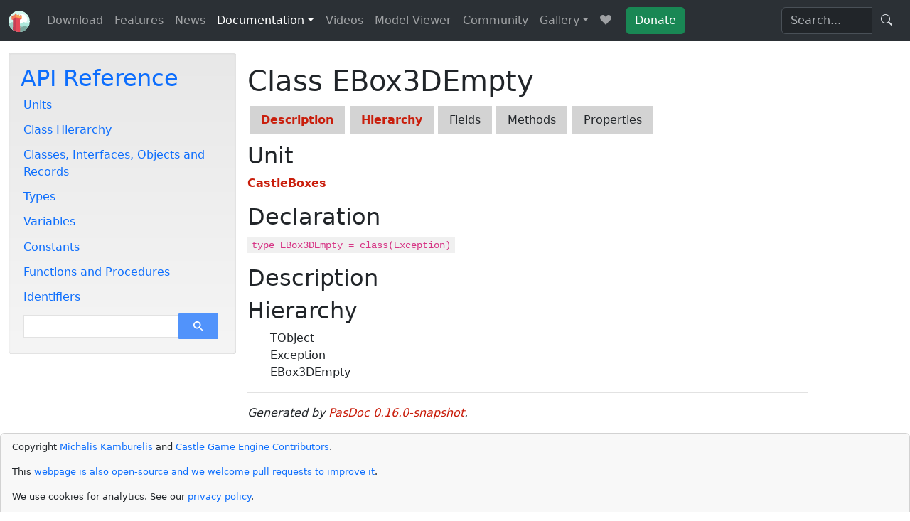

--- FILE ---
content_type: text/html
request_url: https://castle-engine.io/apidoc/html/CastleBoxes.EBox3DEmpty.html
body_size: 4810
content:
<!DOCTYPE html>
<html lang="en">
<head>
<title>Castle Game Engine: CastleBoxes: Class EBox3DEmpty</title>
<meta name="viewport" content="width=device-width, initial-scale=1">
<meta name="generator" content="PasDoc 0.16.0-snapshot">
<meta http-equiv="content-type" content="text/html; charset=utf-8">
<link rel="stylesheet" type="text/css" href="tipuesearch/tipuesearch.css">

<link rel="StyleSheet" type="text/css" href="pasdoc.css">

<!-- Bootstrap -->
<link href="castle-engine-website-base/node_modules/bootstrap/dist/css/bootstrap.min.css" rel="stylesheet">

<!-- Bootstrap icons, https://icons.getbootstrap.com/ -->
<link href="castle-engine-website-base/node_modules/bootstrap-icons/font/bootstrap-icons.min.css" rel="stylesheet">

<!-- Colorbox -->
<link href="castle-engine-website-base/node_modules/jquery-colorbox/example3/colorbox.css" type="text/css" rel="stylesheet">

<!-- slick carousel https://github.com/kenwheeler/slick/ -->
<link rel="stylesheet" type="text/css" href="castle-engine-website-base/node_modules/slick-carousel/slick/slick.css">
<link rel="stylesheet" type="text/css" href="castle-engine-website-base/node_modules/slick-carousel/slick/slick-theme.css">

  <link rel="alternate" type="application/rss+xml"
    title="Castle Game Engine - News Feed"
    href="https://castle-engine.io/news_feed.php">

  <!--
    Add Inter font, https://developers.google.com/fonts/docs/getting_started .
    Add &display=swap to render text ASAP, see https://web.dev/font-display/?utm_source=lighthouse&utm_medium=lr
  -->
  <!--link rel="stylesheet" href="https://fonts.googleapis.com/css?family=Inter&display=swap"-->

  <link type="text/css" rel="stylesheet" media="all" href="castle-engine-website-base/castle-engine.css?version=51">
  <link type="text/css" rel="stylesheet" media="all" href="castle-engine-website-base/castle-asciidoctor.css?version=51">
  <style>
/**
 * GeSHi Dynamically Generated Stylesheet
 * --------------------------------------
 * Dynamically generated stylesheet for delphi
 * CSS class: , CSS id: 
 * GeSHi (C) 2004 - 2007 Nigel McNie, 2007 - 2014 Benny Baumann
 * (http://qbnz.com/highlighter/ and http://geshi.org/)
 * --------------------------------------
 */
.delphi .de1, .delphi .de2 {font: normal normal 1em/1.2em monospace; margin:0; padding:0; background:none; vertical-align:top;}
.delphi  {font-family:monospace;}
.delphi .imp {font-weight: bold; color: red;}
.delphi li, .delphi .li1 {font-weight: normal; vertical-align:top;}
.delphi .ln {width:1px;text-align:right;margin:0;padding:0 2px;vertical-align:top;}
.delphi .li2 {font-weight: bold; vertical-align:top;}
.delphi .kw1 {color: #000000; font-weight: bold;}
.delphi .kw2 {color: #000000; font-weight: bold;}
.delphi .kw3 {color: #000066;}
.delphi .kw4 {color: #000066; font-weight: bold;}
.delphi .co1 {color: #808080; font-style: italic;}
.delphi .co2 {color: #008000; font-style: italic;}
.delphi .coMULTI {color: #808080; font-style: italic;}
.delphi .es0 {color: #ff0000; font-weight: bold;}
.delphi .br0 {color: #000066;}
.delphi .sy0 {color: #000066;}
.delphi .sy1 {color: #000066;}
.delphi .sy2 {color: #000066;}
.delphi .sy3 {color: #000066;}
.delphi .st0 {color: #ff0000;}
.delphi .nu0 {color: #0000ff;}
.delphi .me1 {color: #006600;}
.delphi .re0 {color: #0000cc;}
.delphi .re1 {color: #ff0000;}
.delphi .ln-xtra, .delphi li.ln-xtra, .delphi div.ln-xtra {background-color: #ffc;}
.delphi span.xtra { display:block; }
/**
 * GeSHi Dynamically Generated Stylesheet
 * --------------------------------------
 * Dynamically generated stylesheet for vrmlx3d
 * CSS class: , CSS id: 
 * GeSHi (C) 2004 - 2007 Nigel McNie, 2007 - 2014 Benny Baumann
 * (http://qbnz.com/highlighter/ and http://geshi.org/)
 * --------------------------------------
 */
.vrmlx3d .de1, .vrmlx3d .de2 {font: normal normal 1em/1.2em monospace; margin:0; padding:0; background:none; vertical-align:top;}
.vrmlx3d  {font-family:monospace;}
.vrmlx3d .imp {font-weight: bold; color: red;}
.vrmlx3d li, .vrmlx3d .li1 {font-weight: normal; vertical-align:top;}
.vrmlx3d .ln {width:1px;text-align:right;margin:0;padding:0 2px;vertical-align:top;}
.vrmlx3d .li2 {font-weight: bold; vertical-align:top;}
.vrmlx3d .kw1 {color: #000000; font-weight: bold;}
.vrmlx3d .kw2 {color: #c20cb9; font-weight: bold;}
.vrmlx3d .kw3 {color: #7a0874; font-weight: bold;}
.vrmlx3d .co0 {color: #666666; font-style: italic;}
.vrmlx3d .co1 {color: #800000;}
.vrmlx3d .co2 {color: #cc0000; font-style: italic;}
.vrmlx3d .co3 {color: #000000; font-weight: bold;}
.vrmlx3d .co4 {color: #666666;}
.vrmlx3d .es1 {color: #000099; font-weight: bold;}
.vrmlx3d .es2 {color: #007800;}
.vrmlx3d .es3 {color: #007800;}
.vrmlx3d .es4 {color: #007800;}
.vrmlx3d .es5 {color: #780078;}
.vrmlx3d .es_h {color: #000099; font-weight: bold;}
.vrmlx3d .br0 {color: #7a0874; font-weight: bold;}
.vrmlx3d .sy0 {color: #000000; font-weight: bold;}
.vrmlx3d .st0 {color: #ff0000;}
.vrmlx3d .st_h {color: #ff0000;}
.vrmlx3d .nu0 {color: #000000;}
.vrmlx3d .re0 {color: #007800;}
.vrmlx3d .re1 {color: #007800;}
.vrmlx3d .re2 {color: #007800;}
.vrmlx3d .re4 {color: #007800;}
.vrmlx3d .re5 {color: #660033;}
.vrmlx3d .ln-xtra, .vrmlx3d li.ln-xtra, .vrmlx3d div.ln-xtra {background-color: #ffc;}
.vrmlx3d span.xtra { display:block; }
/**
 * GeSHi Dynamically Generated Stylesheet
 * --------------------------------------
 * Dynamically generated stylesheet for c
 * CSS class: , CSS id: 
 * GeSHi (C) 2004 - 2007 Nigel McNie, 2007 - 2014 Benny Baumann
 * (http://qbnz.com/highlighter/ and http://geshi.org/)
 * --------------------------------------
 */
.c .de1, .c .de2 {font: normal normal 1em/1.2em monospace; margin:0; padding:0; background:none; vertical-align:top;}
.c  {font-family:monospace;}
.c .imp {font-weight: bold; color: red;}
.c li, .c .li1 {font-weight: normal; vertical-align:top;}
.c .ln {width:1px;text-align:right;margin:0;padding:0 2px;vertical-align:top;}
.c .li2 {font-weight: bold; vertical-align:top;}
.c .kw1 {color: #b1b100;}
.c .kw2 {color: #000000; font-weight: bold;}
.c .kw3 {color: #000066;}
.c .kw4 {color: #993333;}
.c .co1 {color: #666666; font-style: italic;}
.c .co2 {color: #339933;}
.c .coMULTI {color: #808080; font-style: italic;}
.c .es0 {color: #000099; font-weight: bold;}
.c .es1 {color: #000099; font-weight: bold;}
.c .es2 {color: #660099; font-weight: bold;}
.c .es3 {color: #660099; font-weight: bold;}
.c .es4 {color: #660099; font-weight: bold;}
.c .es5 {color: #006699; font-weight: bold;}
.c .br0 {color: #009900;}
.c .sy0 {color: #339933;}
.c .st0 {color: #ff0000;}
.c .nu0 {color: #0000dd;}
.c .nu6 {color: #208080;}
.c .nu8 {color: #208080;}
.c .nu12 {color: #208080;}
.c .nu16 {color:#800080;}
.c .nu17 {color:#800080;}
.c .nu18 {color:#800080;}
.c .nu19 {color:#800080;}
.c .me1 {color: #202020;}
.c .me2 {color: #202020;}
.c .ln-xtra, .c li.ln-xtra, .c div.ln-xtra {background-color: #ffc;}
.c span.xtra { display:block; }
/**
 * GeSHi Dynamically Generated Stylesheet
 * --------------------------------------
 * Dynamically generated stylesheet for xml
 * CSS class: , CSS id: 
 * GeSHi (C) 2004 - 2007 Nigel McNie, 2007 - 2014 Benny Baumann
 * (http://qbnz.com/highlighter/ and http://geshi.org/)
 * --------------------------------------
 */
.xml .de1, .xml .de2 {font: normal normal 1em/1.2em monospace; margin:0; padding:0; background:none; vertical-align:top;}
.xml  {font-family:monospace;}
.xml .imp {font-weight: bold; color: red;}
.xml li, .xml .li1 {font-weight: normal; vertical-align:top;}
.xml .ln {width:1px;text-align:right;margin:0;padding:0 2px;vertical-align:top;}
.xml .li2 {font-weight: bold; vertical-align:top;}
.xml .es0 {color: #000099; font-weight: bold;}
.xml .br0 {color: #66cc66;}
.xml .sy0 {color: #66cc66;}
.xml .st0 {color: #ff0000;}
.xml .nu0 {color: #cc66cc;}
.xml .sc-1 {color: #808080; font-style: italic;}
.xml .sc0 {color: #00bbdd;}
.xml .sc1 {color: #ddbb00;}
.xml .sc2 {color: #339933;}
.xml .sc3 {color: #009900;}
.xml .re0 {color: #000066;}
.xml .re1 {color: #000000; font-weight: bold;}
.xml .re2 {color: #000000; font-weight: bold;}
.xml .ln-xtra, .xml li.ln-xtra, .xml div.ln-xtra {background-color: #ffc;}
.xml span.xtra { display:block; }
</style>
      <link rel="icon" href="images/castle_game_engine_icon_fit_in_square.png" sizes="256x256">
      <link rel="apple-touch-icon-precomposed" href="images/castle_game_engine_icon_fit_in_square.png">
      <meta name="msapplication-TileImage" content="images/castle_game_engine_icon_fit_in_square.png">
        <script type="application/ld+json">
  {
    "@context": "https://schema.org",
    "@type": "Organization",
    "url": "https://castle-engine.io/",
    "logo": "https://castle-engine.io/images/castle_game_engine_icon.png"
  }
  </script>
  </head>
<body>

  <nav class="navbar navbar-expand-lg bg-body-tertiary " data-bs-theme="dark">
    <div class="container-fluid">
      <a class="navbar-brand" href="/">
        <img alt="Castle Game Engine Logo" class="d-inline-block" src="images/castle_game_engine_icon.svg"  width="30" height="30" >
        <!-- Hide it on large screens, as it takes too much space when it is adjacent to expanded navbar -->
        <span class="d-lg-none">Castle Game Engine</span>
      </a>
      <button class="navbar-toggler" type="button" data-bs-toggle="collapse" data-bs-target="#navbarSupportedContent" aria-controls="navbarSupportedContent" aria-expanded="false" aria-label="Toggle navigation">
        <span class="navbar-toggler-icon"></span>
      </button>

      <div class="collapse navbar-collapse" id="navbarSupportedContent">
      <ul class="navbar-nav me-auto mb-2 mb-lg-0"><li class="nav-item "><a href="https://castle-engine.io/download" class="nav-link">Download</a></li><li class="nav-item "><a href="https://castle-engine.io/features" class="nav-link">Features</a></li><li class="nav-item "><a href="https://castle-engine.io/wp/" class="nav-link">News</a></li><li class="nav-item  dropdown"><a href="#" class="nav-link active dropdown-toggle" aria-current="page" data-toggle="dropdown" role="button" data-bs-toggle="dropdown" aria-expanded="false">Documentation</a><ul class="dropdown-menu"><li><a class="dropdown-item" href="https://castle-engine.io/bad_chess">Tutorial: 3D physics fun</a></li><li><a class="dropdown-item" href="https://castle-engine.io/manual_intro.php">Manual</a></li><li><a class="dropdown-item" href="https://castle-engine.io/creating_data_intro.php">Creating Game Data</a></li><li><a class="dropdown-item" href="https://castle-engine.io/apidoc/html/index.html">API Reference</a></li><li><a class="dropdown-item" href="https://castle-engine.io/why_pascal">Why Pascal?</a></li><li><a class="dropdown-item" href="https://castle-engine.io/modern_pascal">Modern Object Pascal Introduction</a></li><li><a class="dropdown-item" href="https://castle-engine.io/castle_game_engine_for_unity_developers">Overview for Unity Developers</a></li><li><a class="dropdown-item" href="https://castle-engine.io/x3d">Scene Graph: X3D nodes</a></li><li><a class="dropdown-item" href="https://castle-engine.io/conferences">Conferences</a></li></ul></li><li class="nav-item "><a href="https://www.youtube.com/c/CastleGameEngine" class="nav-link">Videos</a></li><li class="nav-item "><a href="https://castle-engine.io/castle-model-viewer" class="nav-link" title="Viewer for glTF, X3D, Collada, sprite sheets and other 3D and 2D model formats">Model&nbsp;Viewer</a></li><li class="nav-item "><a href="https://castle-engine.io/talk.php" class="nav-link" title="Ask for help, report bugs, discuss features">Community</a></li><li class="nav-item  dropdown"><a href="#" class="nav-link dropdown-toggle" data-toggle="dropdown" role="button" data-bs-toggle="dropdown" aria-expanded="false">Gallery</a><ul class="dropdown-menu"><li><a class="dropdown-item" href="https://castle-engine.io/gallery_games.php">Games</a></li><li><a class="dropdown-item" href="https://castle-engine.io/gallery_tools.php">Tools</a></li><li><a class="dropdown-item" href="https://castle-engine.io/additional_components.php">Additional Components</a></li><li><a class="dropdown-item" href="https://castle-engine.io/assets.php">Assets (3D and 2D Graphics, Sound)</a></li></ul></li><li class="nav-item "><a href="https://castle-engine.io/credits" class="nav-link" title="Credits"><i class="bi bi-suit-heart-fill"></i></a></li><li class="nav-item  d-none"><a href="https://castle-engine.io/release" class="nav-link">Release notes</a></li></ul>
    <form class="container-fluid justify-content-start d-flex castle-donate-button-form">
      <a href="https://castle-engine.io/donate" class="btn btn-primary btn-success">Donate</a>
    </form><form action="https://duckduckgo.com/" method="get" role="search" class="castle-navbar-search">
  <div class="input-group flex-nowrap">
    <input type="text" class="form-control" name="q" placeholder="Search..." style="min-width: 8em">
    <input type="hidden" name="sites" value="castle-engine.io">
    <input type="hidden" name="kae" value="d">
    <span class="input-group-btn">
      <button type="submit" class="btn">
        <i class="bi bi-search"></i>
      </button>
    </span>
  </div><!-- /input-group -->
</form>
      </div>
    </div>
  </nav><div class="container-fluid">
<div class="pasdoc-container">
<div class="container"><div class="navigation">
<h2><a href="index.html">API Reference</a></h2><ul><li><a href="AllUnits.html">Units</a></li><li><a href="ClassHierarchy.html">Class Hierarchy</a></li><li><a href="AllClasses.html">Classes, Interfaces, Objects and Records</a></li><li><a href="AllTypes.html">Types</a></li><li><a href="AllVariables.html">Variables</a></li><li><a href="AllConstants.html">Constants</a></li><li><a href="AllFunctions.html">Functions and Procedures</a></li><li><a href="AllIdentifiers.html">Identifiers</a></li><li><form class="search-form" action="tipue_results.html"><div class="search-input"><input type="text" name="q" id="tipue_search_input" pattern=".{1,}" title="At least 1 characters" required><div class="search-button"><input type="button" id="tipue_search_button" onclick="this.form.submit();"></div></div></form>
<div style="clear: both"></div>
</li></ul></div><div class="content">
<span id="EBox3DEmpty"></span><h1 class="cio">Class EBox3DEmpty</h1>
<div class="sections">
<div class="one_section"><a class="section" href="#PasDoc-Description">Description</a></div><div class="one_section"><a class="section" href="#PasDoc-Hierarchy">Hierarchy</a></div><div class="one_section">Fields</div><div class="one_section">Methods</div><div class="one_section">Properties</div></div>
<span id="PasDoc-Description"></span><h2 class="unit">Unit</h2>
<p class="unitlink">
<a href="CastleBoxes.html">CastleBoxes</a></p>
<h2 class="declaration">Declaration</h2>
<p class="declaration">
<code>type EBox3DEmpty = class(Exception)</code></p>
<h2 class="description">Description</h2>
<p class="nodescription">This item has no description.</p><span id="PasDoc-Hierarchy"></span><h2 class="hierarchy">Hierarchy</h2>
<ul class="hierarchy"><li class="ancestor">TObject</li>
<li class="ancestor">Exception</li>
<li class="thisitem">EBox3DEmpty</li></ul><hr><span class="appinfo"><em>Generated by <a href="https://pasdoc.github.io/">PasDoc 0.16.0-snapshot</a>. </em>
</span>
</div></div></div> <!-- .pasdoc-container --></div>
  <!-- Clear floats, e.g. MacStadium float image on main page, before footer -->
  <div class="clearfix">
  </div>

  <div class="card">
    <div class="card-footer castle-page-footer">
      <p>Copyright <a href="https://michalis.xyz/">Michalis Kamburelis</a> and <a href="https://github.com/castle-engine/castle-engine/graphs/contributors">Castle Game Engine Contributors</a>.

      <p>This <a href="https://github.com/castle-engine/cge-www">webpage is also open-source and we welcome pull requests to improve it</a>.

            <p>We use cookies for analytics. See our <a href="https://castle-engine.io/privacy_policy">privacy policy</a>.

          </div>
  </div>

  
<!-- jQuery. Used also by colorbox. -->
<script src="castle-engine-website-base/node_modules/jquery/dist/jquery.min.js"></script>

<!-- Using passive event listeners can improve scrolling performance, according to
     https://web.dev/uses-passive-event-listeners/
     (linked from Lighthouse).
     Solution for jQuery from
     https://stackoverflow.com/questions/60357083/does-not-use-passive-listeners-to-improve-scrolling-performance-lighthouse-repo

     This must be really right after jquery.min.js, in castle-engine.js it would be too late.
-->
<script>
jQuery.event.special.touchstart = {
    setup: function( _, ns, handle ) {
        this.addEventListener("touchstart", handle, { passive: !ns.includes("noPreventDefault") });
    }
};
jQuery.event.special.touchmove = {
    setup: function( _, ns, handle ) {
        this.addEventListener("touchmove", handle, { passive: !ns.includes("noPreventDefault") });
    }
};
jQuery.event.special.wheel = {
    setup: function( _, ns, handle ){
        this.addEventListener("wheel", handle, { passive: true });
    }
};
jQuery.event.special.mousewheel = {
    setup: function( _, ns, handle ){
        this.addEventListener("mousewheel", handle, { passive: true });
    }
};
</script>

<!-- Include colorbox after jQuery is known -->
<script src="castle-engine-website-base/node_modules/jquery-colorbox/jquery.colorbox-min.js"></script>
<script>
  jQuery('a.screenshot').colorbox({opacity: 0.9, rel:'screenshot', maxWidth:'90%', maxHeight:'90%'});
  // For AsciiDoctor images with role=screnshot
  jQuery('.screenshot a').colorbox({opacity: 0.9, rel:'screenshot', maxWidth:'90%', maxHeight:'90%'});
</script>

<!-- Bootstrap JS (bundled, with Popper) -->
<script src="castle-engine-website-base/node_modules/bootstrap/dist/js/bootstrap.bundle.min.js"></script>

<!-- slick carousel https://github.com/kenwheeler/slick/ -->
<script src="castle-engine-website-base/node_modules/slick-carousel/slick/slick.min.js"></script>
<script>
$('.banner-container').on('init', function(event, slick){
  /* Make images visible after slick initialization.
     Don't make images visible immediately (before Slick initializes)
     to avoid CLS. */
  $(".banner-container img").css("display", "block");
});
jQuery(".banner-container").slick({
  arrows: false,
  dots: true,
  autoplay: true,
  fade: true,
  pauseOnFocus: false,
  pauseOnHover: false
//  autoplaySpeed: 2000
});
</script>

<script src="castle-engine-website-base/castle-engine.js"></script>
</body></html>


--- FILE ---
content_type: text/css
request_url: https://castle-engine.io/apidoc/html/tipuesearch/tipuesearch.css
body_size: 1816
content:
@import url('https://fonts.googleapis.com/css?family=Merriweather:300,400|Open+Sans|Source+Code+Pro');

/*
Based on CSS from Tipue Search 7.1,
with some ideas from 6.1,
modified by PasDoc.

Copyright (c) 2013-2018 Tipue and PasDoc developers.
Tipue Search is released under the MIT License
http://www.tipue.com/search
*/


/* search box */


#tipue_search_input
{
	color: #333;
	/* padding: 0.65em; */
	width: 100%;
	height: 32px;
	border: 1px solid #e2e2e2;
	border-radius: 0;
	-moz-appearance: none;
	-webkit-appearance: none;
	box-shadow: none;
	outline: 0;
	margin: 0;
}

#tipue_search_input:focus
{
     border: 1px solid #ccc;
}

#tipue_search_input:-webkit-autofill,
#tipue_search_input:-webkit-autofill:hover, 
#tipue_search_input:-webkit-autofill:focus
{
     -webkit-box-shadow: 0 0 0px 1000px #f3f3f3 inset;
}


#tipue_search_button
{
     width: 70px;
     height: 36px;
     border: 0;
     border-radius: 1px;
     /* PasDoc: load search.png from current dir, not img/ subdir. */
     background: #5193fb url('search.png') no-repeat center;
     outline: none;
     vertical-align: middle;
}
#tipue_search_button:hover
{
     background-color: #4589fb;
}

.tipue_search_button
{
     position: relative;
     float: left;
     width: 49px;
     height: 56px;
     margin-left: -3px;
     background-color: #f3f3f3;
     border: none;
     border-radius: 1px;
     /* PasDoc: load search.png from current dir, not img/ subdir. */
     background: #5193fb url('search.png') no-repeat center;
	 outline: none;
     box-sizing: border-box;
     cursor: pointer;	
}

.tipue_search_button:hover
{
     background-color: #4589fb;
}

.tipue_search_icon
{
     float: left;
     font: 24px/1 'Open Sans', sans-serif;
     -webkit-font-smoothing: antialiased;
	-moz-osx-font-smoothing: grayscale;
     color: #333;
     transform: rotate(-45deg);
	-moz-appearance: none;
	-webkit-appearance: none;
	box-sizing: border-box;
     box-shadow: none;
	outline: 0;	
	margin: -1px 0 0 16px;
}
.tipue_search_group:after
{
     content: "";
     display: table;
     clear: both;
}


/* search results */


/* Commented out in PasDoc, keep text and link style consistent with other pages */
/*
#tipue_search_content
{
     max-width: 100%;
	margin: 0;
}
.tipue_search_content_title
{
     font: 300 32px/1.4 Merriweather, serif;
	color: #111;
}
.tipue_search_content_title a
{
     color: #111;
     text-decoration: none;
}
.tipue_search_content_title a:hover
{
     border-bottom: 1px solid #333;
}
*/
.tipue_search_result
{
     padding-top: 27px;
}
#tipue_search_results_count, .tipue_search_content_debug
{
     font: 13px/1.5 'Source Code Pro', monospace;
	text-transform: uppercase;
	color: #999;
     -webkit-font-smoothing: antialiased;
	-moz-osx-font-smoothing: grayscale;
}
#tipue_search_results_count
{
     padding-top: 9px;
}
.tipue_search_content_url, .tipue_search_note, .tipue_search_related, #tipue_search_error, #tipue_search_replace
{
     /* Commented out in PasDoc, keep text and link style consistent with other pages */
     /*
     font: 300 16px/1.4 Merriweather, serif;
     */
     color: #666;
     padding-top: 7px;
     word-wrap: break-word;
     hyphens: auto;
}
.tipue_search_content_url a, .tipue_search_note a, .tipue_search_related a, #tipue_search_replace a, #tipue_search_replace a:hover
{
     color: #339e41;
     text-decoration: none;
}
.tipue_search_content_url a:hover, .tipue_search_note a:hover, .tipue_search_related a:hover
{
     color: #666;
}
#tipue_search_replace, .tipue_search_related
{
     margin-top: 7px;
}
#tipue_search_error
{
     color: #333;
     margin-top: 17px;
}
.tipue_search_content_text
{
     /* Commented out in PasDoc, keep text and link style consistent with other pages */
     /*
     font: 300 18px/1.6 Merriweather, serif;
	color: #333;
     word-wrap: break-word;
     hyphens: auto;
     */
     /* Changed in PasDoc, do not use explicit pixels */
     /* margin-top: 9px; */
     margin-top: 1em;
}
.tipue_search_content_bold
{
     font-weight: 400;
     color: #333;
}
.tipue_search_content_debug
{
     margin: 7px 0 2px 0;
}


/* images */


.tipue_search_image
{
     padding: 17px 0 6px 0;
}
.tipue_search_img
{
     width: 100%;
     max-width: 330px;
     height: auto;
     transition: 0.5s;
     border-radius: 2px;
}
.tipue_search_img:hover
{
     opacity: 0.9;
}
#tipue_search_zoom_text
{
     font: 12px/1.7 'Source Code Pro', monospace;
	color: #ccc;
	text-transform: uppercase;
	letter-spacing: 1px;
	padding-top: 9px;
}
#tipue_search_zoom_text a
{
     color: #ccc;
     text-decoration: none;
     border-bottom: 2px solid #f7f7f7;
}
#tipue_search_zoom_text a:hover
{
     border: 0;
}
.tipue_search_image_zoom
{
     cursor: pointer;     
}
#tipue_search_image_modal
{
     display: none;
     position: fixed;
     z-index: 1000;
     left: 0;
     top: 0;
     width: 100%;
     height: 100%;
     overflow: auto;
     background-color: rgba(0, 0, 0, 0.9);
}
.tipue_search_image_close
{
     position: absolute;
     top: 0;
     right: 0;
     font: 22px/1 'Source Code Pro', monospace;
	color: #ccc;
     padding: 25px 30px;
     cursor: pointer;
}
.tipue_search_image_block
{
     margin: 0 auto;
     max-width: 900px;
     padding: 73px 30px 30px 30px;
     box-sizing: border-box;
     color: #fff;
}
#tipue_search_zoom_img
{
     max-width: 100%;
     height: auto;
}

#tipue_search_zoom_text, .tipue_search_zoom_options
{
     padding-top: 9px;
}


/* footer */


#tipue_search_foot
{
     margin: 51px 0 21px 0;
}
#tipue_search_foot_boxes
{
     font: 14px 'Source Code Pro', sans-serif;
	text-transform: uppercase;
	color: #333;
	padding: 0;
	margin: 0;
	cursor: pointer;
}
#tipue_search_foot_boxes li
{
     display: inline;
	list-style: none;
	margin: 0;
	padding: 0;
}
#tipue_search_foot_boxes li a
{
     background-color: #f7f7f7;
	color: #666;
	padding: 10px 17px 11px 17px;
     border-radius: 3px;
	margin-right: 7px;
	text-decoration: none;
	text-align: center;
	transition: 0.3s;
}
#tipue_search_foot_boxes li.current
{
     background: #252525;
	color: #ccc;
	padding: 10px 17px 11px 17px;
     border-radius: 3px;
	margin-right: 7px;
	text-align: center;
}
#tipue_search_foot_boxes li a:hover
{
     background: #252525;
     color: #ccc;
}

/* PasDoc: style found words. */
.tipue_search_content_bold {
    background-color: yellow;
}




--- FILE ---
content_type: text/css
request_url: https://castle-engine.io/apidoc/html/pasdoc.css
body_size: 3336
content:
/*
  Copyright 1998-2024 Michalis Kamburelis, PasDoc developers.

  This file was part of "PasDoc" and is adapted to "Castle Game Engine".

  "PasDoc" is free software; you can redistribute it and/or modify
  it under the terms of the GNU General Public License as published by
  the Free Software Foundation; either version 2 of the License, or
  (at your option) any later version.

  "PasDoc" is distributed in the hope that it will be useful,
  but WITHOUT ANY WARRANTY; without even the implied warranty of
  MERCHANTABILITY or FITNESS FOR A PARTICULAR PURPOSE.  See the
  GNU General Public License for more details.

  You should have received a copy of the GNU General Public License
  along with "PasDoc"; if not, write to the Free Software
  Foundation, Inc., 51 Franklin Street, Fifth Floor, Boston, MA 02110-1301, USA

  ----------------------------------------------------------------------------
*/

/* The CSS file from PasDoc, adjusted,
   mainly to only change things inside .pasdoc-container (to not change
   the Castle Game Engine header/footer style, produced by body-begin/end.php
   files).
*/

/* Remove default CGE CSS customizations of <code> in .itemcode */
.pasdoc-container .itemcode code {
  background: transparent;
  color: inherit;
}

.pasdoc-container td,
.pasdoc-container th {
  border: 1px solid white;
}
.pasdoc-container th {
  text-align: center;
  padding: 0.2em;
}

/* Match CGE sidebar size and look */
.pasdoc-container .navigation {
  background-image: linear-gradient(to bottom, #e8e8e8 0px, #f5f5f5 100%);
  background-repeat: repeat-x;
  border-color: #dcdcdc;
  box-shadow: 0 1px 3px rgba(0, 0, 0, 0.05) inset, 0 1px 0 rgba(255, 255, 255, 0.1);
  border: 1px solid #e3e3e3;
  border-radius: 4px;
  margin-bottom: 20px;
}

/* Disable the max-width 100% rule which breaks these images. */
.pasdoc-container img {
  max-width: none !important;
}

/* Adjusted original pasdoc.css below ---------------------------------------- */

.pasdoc-container .container {
  margin: 0;
  padding: 0;
}

.pasdoc-container .container {
  width: 100%;
  height: 100%;
  border-spacing: 0;
}

/* Small screens, like phones */
@media (max-width: 1000px) {
  /* nothing necessary now */
}

/* Large screens, like desktops */
@media (min-width: 1001px) {
  .pasdoc-container .navigation {
    float: left;
    width: 20em; /* must match .content margin-left */
    height: 100%;
    /* Cannot be position: fixed, as it means that footer could overlap
       with the navigation (testcase:
       https://castle-engine.io/apidoc/html/tipue_results.html?q=tcastledesign.stretch )
       since clearfix would not be able to take into account
       the floating element with position:fixed.
    */
    /* position: fixed; */
  }
  .pasdoc-container .content {
    margin-left: 20em; /* must match .navigation width */
  }
}

.pasdoc-container .navigation {
  background-color: #787878;
  margin: 0;
  box-sizing: border-box; /* without this, you could not have padding here, it would overlap with .content, causing errors on narrow screens */
  padding: 1em;
}
.pasdoc-container .navigation ul {
  margin: 0em;
  padding: 0em;
}
.pasdoc-container .navigation li {
  list-style-type: none;
  margin: 0.2em 0em 0em 0em;
  padding: 0.25em;
}
.pasdoc-container .navigation h2 {
  text-align: center;
  margin: 0em;
  padding: 0.5em;
}

.pasdoc-container .content {
  box-sizing: border-box; /* without this, you could not have padding here, it would overlap with .navigation, causing errors on narrow screens */
  padding: 1em;
}
.pasdoc-container .content h1 {
  margin-top: 0;
}

.pasdoc-container img { border:0px; }

.pasdoc-container hr {
    border-bottom: medium none;
    border-top: thin solid #888;
}

.pasdoc-container a:link {text-decoration: none; }
.pasdoc-container a:visited {text-decoration: none; }
.pasdoc-container a:hover {text-decoration: underline; }
.pasdoc-container a:active {text-decoration: underline; }

.pasdoc-container .content a:link {color:#C91E0C; text-decoration: none; }
.pasdoc-container .content a:visited {color:#7E5C31; text-decoration: none; }

.pasdoc-container a.navigation:link { text-decoration: none; }
.pasdoc-container a.navigation:visited { text-decoration: none; }
.pasdoc-container a.navigation:hover { font-weight: bold; text-decoration: none; }
.pasdoc-container a.navigation:active { text-decoration: none; }

.pasdoc-container a.bold:link {color:#C91E0C; text-decoration: none; font-weight:bold; }
.pasdoc-container a.bold:visited {color:#7E5C31; text-decoration: none; font-weight:bold; }
.pasdoc-container a.bold:hover {text-decoration: underline; font-weight:bold; }
.pasdoc-container a.bold:active {text-decoration: underline; font-weight:bold; }

.pasdoc-container a.section {color: green; text-decoration: none; font-weight: bold; }
.pasdoc-container a.section:hover {color: green; text-decoration: underline; font-weight: bold; }

.pasdoc-container ul.useslist a:link {color:#C91E0C; text-decoration: none; font-weight:bold; }
.pasdoc-container ul.useslist a:visited {color:#7E5C31; text-decoration: none; font-weight:bold; }
.pasdoc-container ul.useslist a:hover {text-decoration: underline; font-weight:bold; }
.pasdoc-container ul.useslist a:active {text-decoration: underline; font-weight:bold; }

.pasdoc-container ul.hierarchy { list-style-type:none; }
.pasdoc-container ul.hierarchylevel { list-style-type:none; }

.pasdoc-container p.unitlink a:link {color:#C91E0C; text-decoration: none; font-weight:bold; }
.pasdoc-container p.unitlink a:visited {color:#7E5C31; text-decoration: none; font-weight:bold; }
.pasdoc-container p.unitlink a:hover {text-decoration: underline; font-weight:bold; }
.pasdoc-container p.unitlink a:active {text-decoration: underline; font-weight:bold; }

.pasdoc-container tr.list { background: #FFBF44; }
.pasdoc-container tr.list2 { background: #FFC982; }
.pasdoc-container tr.listheader { background: #C91E0C; color: white; }

.pasdoc-container table.wide_list { border-spacing:2px; width:100%; }
.pasdoc-container table.wide_list td { vertical-align:top; padding:4px; }

.pasdoc-container table.markerlegend { width:auto; }
.pasdoc-container table.markerlegend td.legendmarker { text-align:center; }

.pasdoc-container .sections { background:white; }
.pasdoc-container .sections .one_section {
  background:lightgray;
  display: inline-block;
  margin: 0.2em;
  padding: 0.5em 1em;
}

.pasdoc-container table.summary td.itemcode { width:100%; }
.pasdoc-container table.detail td.itemcode { width:100%; }

.pasdoc-container td.itemname {white-space:nowrap; }
.pasdoc-container td.itemunit {white-space:nowrap; }
.pasdoc-container td.itemdesc { width:100%; }

.pasdoc-container p.nodescription { display: none; }

.pasdoc-container div.nodescription { color:red; }
.pasdoc-container dl.parameters dt { color:blue; }

/* Various browsers have various default styles for <h6>,
   sometimes ugly for our purposes, so it's best to set things
   like font-size and font-weight in out pasdoc.css explicitly. */
.pasdoc-container h6.description_section {
  /* font-size 100% means that it has the same font size as the
     parent element, i.e. normal description text */
  font-size: 100%;
  font-weight: bold;
  /* By default browsers usually have some large margin-bottom and
     margin-top for <h1-6> tags. In our case, margin-bottom is
     unnecessary, we want to visually show that description_section
     is closely related to content below. In this situation
     (where the font size is just as a normal text), smaller bottom
     margin seems to look good. */
  margin-top: 1.4em;
  margin-bottom: 0em;
}

/* Style applied to Pascal code in documentation
   (e.g. produced by @longcode tag) } */
.pasdoc-container span.pascal_string { color: #000080; }
.pasdoc-container span.pascal_keyword { font-weight: bolder; }
.pasdoc-container span.pascal_comment { color: #000080; font-style: italic; }
.pasdoc-container span.pascal_compiler_comment { color: #008000; }
.pasdoc-container span.pascal_numeric { }
.pasdoc-container span.pascal_hex { }

.pasdoc-container p.hint_directive { color: red; }

.pasdoc-container input#search_text { }
.pasdoc-container input#search_submit_button { }

.pasdoc-container acronym.mispelling { background-color: #ffa; }

/* Actually this reduces vertical space between *every* paragraph
   inside list with @itemSpacing(compact).
   While we would like to reduce this space only for the
   top of 1st and bottom of last paragraph within each list item.
   But, well, user probably will not do any paragraph breaks
   within a list with @itemSpacing(compact) anyway, so it's
   acceptable solution. */
.pasdoc-container ul.compact_spacing p { margin-top: 0em; margin-bottom: 0em; }
.pasdoc-container ol.compact_spacing p { margin-top: 0em; margin-bottom: 0em; }
.pasdoc-container dl.compact_spacing p { margin-top: 0em; margin-bottom: 0em; }

/* Style for table created by @table tags:
   just some thin border.

   This way we have some borders around the cells
   (so cells are visibly separated), but the border
   "blends with the background" so it doesn't look too ugly.
   Hopefully it looks satisfactory in most cases and for most
   people.

   We add padding for cells, otherwise they look too close.
   This is normal thing to do when border-collapse is set to
   collapse (because this eliminates spacing between cells).
*/
.pasdoc-container table.table_tag { border-collapse: collapse; }
.pasdoc-container table.table_tag td { border: 1pt solid gray; padding: 0.3em; }
.pasdoc-container table.table_tag th { border: 1pt solid gray; padding: 0.3em; }

.pasdoc-container table.detail {
  border: 1pt solid gray;
  border-collapse: separate;
  margin-top: 0.3em;
  margin-bottom: 0.3em;
}

.pasdoc-container .search-form { white-space: nowrap; }
.pasdoc-container .search-input input { max-width: 80%; } /* this provides some safe space to always fit even on very narrow screens */
.pasdoc-container .search-input input, .search-button { display: inline-block; vertical-align: middle; }
.pasdoc-container .search-input { display: inline-block; }

/* Do not make extra vertical space at the beginning/end of table cells.
   We need ">" selector, to not change paragraphs inside lists inside
   table cells. */
.pasdoc-container table.table_tag td > p:first-child,
.pasdoc-container table.table_tag th > p:first-child,
       td.itemdesc > p:first-child { margin-top: 0em; }

.pasdoc-container table.table_tag td > p:last-child,
.pasdoc-container table.table_tag th > p:last-child,
       td.itemdesc > p:last-child { margin-bottom: 0em; }

.pasdoc-container .navigation h2 {
    text-align: left;
    padding: 0 !important;
}


--- FILE ---
content_type: text/css
request_url: https://castle-engine.io/apidoc/html/castle-engine-website-base/castle-asciidoctor.css?version=51
body_size: 1388
content:
.castle-document #toc #toctitle{margin-top:1em;font-size:1.6875em;line-height:1.2;display:none}.castle-document #toc ul{padding-left:1em;list-style-type:none}.castle-document #toc li{line-height:1.3334;margin-top:.3334em}.castle-document .admonitionblock{margin-top:1em;margin-bottom:1em}.castle-document .admonitionblock td{padding:1em}.castle-document .admonitionblock td .paragraph:last-child p{margin-bottom:0}.castle-document .admonitionblock td.icon{padding:1em;font-weight:bold;text-transform:uppercase}.castle-document .admonitionblock.note,.castle-document .admonitionblock.tip{color:#173543;background-color:#d9edf7;border-color:#bce8f1}.castle-document .admonitionblock.important,.castle-document .admonitionblock.caution,.castle-document .admonitionblock.warning{color:#43351c;background-color:#fcf8e3;border-color:#faebcc}.castle-document .left{float:left !important}.castle-document .right{float:right !important}.castle-document .imageblock.left{margin:.25em .625em 1.25em 0}.castle-document .imageblock.right{margin:.25em 0 1.25em .625em}.castle-document .imageblock>.title{margin-bottom:0}.castle-document .imageblock.thumb,.castle-document .imageblock.th{border-width:6px}.castle-document .imageblock.thumb>.title,.castle-document .imageblock.th>.title{padding:0 .125em}.castle-document .image.left,.castle-document .image.right{margin-top:.25em;margin-bottom:.25em;display:inline-block;line-height:0}.castle-document .image.left{margin-right:.625em}.castle-document .image.right{margin-left:.625em}.castle-document a.image{text-decoration:none;display:inline-block}.castle-document a.image object{pointer-events:none}.castle-document .compact p{margin-top:0.1em;margin-bottom:0.1em}.castle-document pre.CodeRay{background:#f7f7f8}.castle-document .CodeRay .line-numbers{border-right:1px solid currentColor;opacity:.35;padding:0 .5em 0 0}.castle-document .CodeRay span.line-numbers{display:inline-block;margin-right:.75em}.castle-document .CodeRay .line-numbers strong{color:#000}.castle-document table.CodeRay{border-collapse:separate;border:0;margin-bottom:0;background:none}.castle-document table.CodeRay td{vertical-align:top;line-height:inherit}.castle-document table.CodeRay td.line-numbers{text-align:right}.castle-document table.CodeRay td.code{padding:0 0 0 .75em}.castle-document .CodeRay .debug{color:#fff !important;background:#000080 !important}.castle-document .CodeRay .annotation{color:#007}.castle-document .CodeRay .attribute-name{color:#000080}.castle-document .CodeRay .attribute-value{color:#700}.castle-document .CodeRay .binary{color:#509}.castle-document .CodeRay .comment{color:#998;font-style:italic}.castle-document .CodeRay .char{color:#04d}.castle-document .CodeRay .char .content{color:#04d}.castle-document .CodeRay .char .delimiter{color:#039}.castle-document .CodeRay .class{color:#458;font-weight:bold}.castle-document .CodeRay .complex{color:#a08}.castle-document .CodeRay .constant,.castle-document .CodeRay .predefined-constant{color:#008080}.castle-document .CodeRay .color{color:#099}.castle-document .CodeRay .class-variable{color:#369}.castle-document .CodeRay .decorator{color:#b0b}.castle-document .CodeRay .definition{color:#099}.castle-document .CodeRay .delimiter{color:#000}.castle-document .CodeRay .doc{color:#970}.castle-document .CodeRay .doctype{color:#34b}.castle-document .CodeRay .doc-string{color:#d42}.castle-document .CodeRay .escape{color:#666}.castle-document .CodeRay .entity{color:#800}.castle-document .CodeRay .error{color:#808}.castle-document .CodeRay .exception{color:inherit}.castle-document .CodeRay .filename{color:#099}.castle-document .CodeRay .function{color:#900;font-weight:bold}.castle-document .CodeRay .global-variable{color:#008080}.castle-document .CodeRay .hex{color:#058}.castle-document .CodeRay .integer,.castle-document .CodeRay .float{color:#099}.castle-document .CodeRay .include{color:#555}.castle-document .CodeRay .inline{color:#000}.castle-document .CodeRay .inline .inline{background:#ccc}.castle-document .CodeRay .inline .inline .inline{background:#bbb}.castle-document .CodeRay .inline .inline-delimiter{color:#d14}.castle-document .CodeRay .inline-delimiter{color:#d14}.castle-document .CodeRay .important{color:#555;font-weight:bold}.castle-document .CodeRay .interpreted{color:#b2b}.castle-document .CodeRay .instance-variable{color:#008080}.castle-document .CodeRay .label{color:#970}.castle-document .CodeRay .local-variable{color:#963}.castle-document .CodeRay .octal{color:#40e}.castle-document .CodeRay .predefined{color:#369}.castle-document .CodeRay .preprocessor{color:#579}.castle-document .CodeRay .pseudo-class{color:#555}.castle-document .CodeRay .directive{font-weight:bold}.castle-document .CodeRay .type{font-weight:bold}.castle-document .CodeRay .predefined-type{color:inherit}.castle-document .CodeRay .reserved,.castle-document .CodeRay .keyword{color:#000;font-weight:bold}.castle-document .CodeRay .key{color:#808}.castle-document .CodeRay .key .delimiter{color:#606}.castle-document .CodeRay .key .char{color:#80f}.castle-document .CodeRay .value{color:#088}.castle-document .CodeRay .regexp .delimiter{color:#808}.castle-document .CodeRay .regexp .content{color:#808}.castle-document .CodeRay .regexp .modifier{color:#808}.castle-document .CodeRay .regexp .char{color:#d14}.castle-document .CodeRay .regexp .function{color:#404;font-weight:bold}.castle-document .CodeRay .string{color:#d20}.castle-document .CodeRay .string .string .string{background:#ffd0d0}.castle-document .CodeRay .string .content{color:#d14}.castle-document .CodeRay .string .char{color:#d14}.castle-document .CodeRay .string .delimiter{color:#d14}.castle-document .CodeRay .shell{color:#d14}.castle-document .CodeRay .shell .delimiter{color:#d14}.castle-document .CodeRay .symbol{color:#990073}.castle-document .CodeRay .symbol .content{color:#a60}.castle-document .CodeRay .symbol .delimiter{color:#630}.castle-document .CodeRay .tag{color:#008080}.castle-document .CodeRay .tag-special{color:#d70}.castle-document .CodeRay .variable{color:#036}.castle-document .CodeRay .insert{background:#afa}.castle-document .CodeRay .delete{background:#faa}.castle-document .CodeRay .change{color:#aaf;background:#007}.castle-document .CodeRay .head{color:#f8f;background:#505}.castle-document .CodeRay .insert .insert{color:#080}.castle-document .CodeRay .delete .delete{color:#800}.castle-document .CodeRay .change .change{color:#66f}.castle-document .CodeRay .head .head{color:#f4f}
